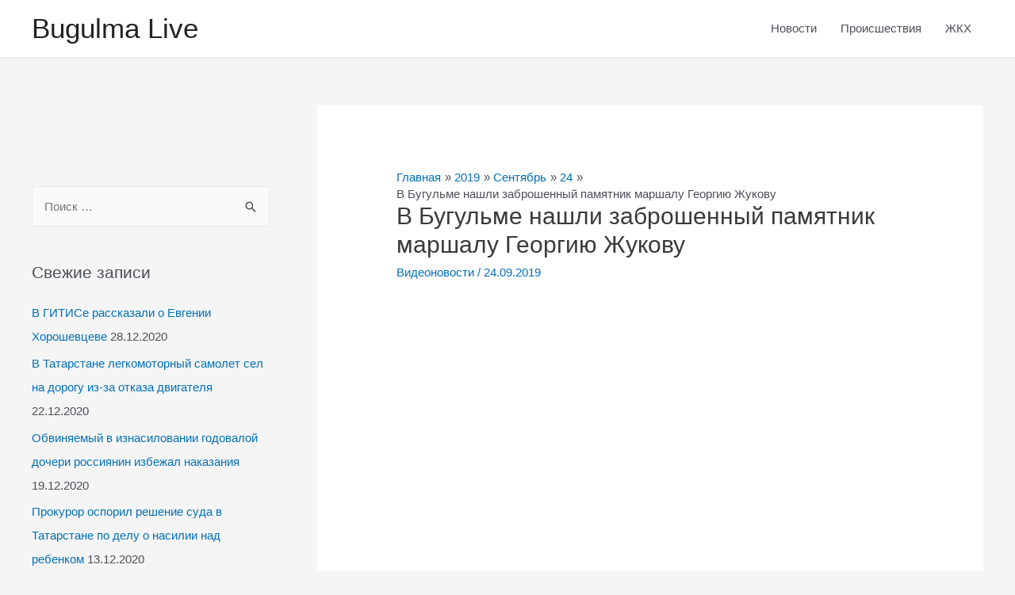

--- FILE ---
content_type: text/html; charset=UTF-8
request_url: https://bugulma-live.ru/news/v_bugulme_nashli_zabroshennyj_pamjatnik_marshalu_georgiju_zhukovu/2019-09-24-4592
body_size: 14356
content:
<!DOCTYPE html>
<html lang="ru-RU" prefix="og: https://ogp.me/ns#">
<head>
<meta charset="UTF-8">
<meta name="viewport" content="width=device-width, initial-scale=1">
<link rel="profile" href="https://gmpg.org/xfn/11">


<!-- SEO от Rank Math - https://s.rankmath.com/home -->
<title>В Бугульме нашли заброшенный памятник маршалу Георгию Жукову - 24 Сентября 2019 - Бугульма Live</title>
<meta name="description" content="В Бугульме приезжие обнаружили стелу маршалу Победы - Георгию Жукову. Памятник зарос бурьяном, вокруг куча мусора, местные жители еле узнавали, что в зарослях находится памятник и историческое место. Субботников в том месте никто не проводили, место не благоустраивали. Памятник был всеми забыт, пока неравнодушные люди его случайно не обнаружили. Как только местная власть узнала, что приезжает съёмочная группа, заброшенное место привели в порядок. Подробнее в сюжете телеканала ТНВ."/>
<meta name="robots" content="follow, index, max-snippet:-1, max-video-preview:-1, max-image-preview:large"/>
<link rel="canonical" href="https://bugulma-live.ru/news/v_bugulme_nashli_zabroshennyj_pamjatnik_marshalu_georgiju_zhukovu/2019-09-24-4592" />
<meta property="og:locale" content="ru_RU" />
<meta property="og:type" content="article" />
<meta property="og:title" content="В Бугульме нашли заброшенный памятник маршалу Георгию Жукову - 24 Сентября 2019 - Бугульма Live" />
<meta property="og:description" content="В Бугульме приезжие обнаружили стелу маршалу Победы - Георгию Жукову. Памятник зарос бурьяном, вокруг куча мусора, местные жители еле узнавали, что в зарослях находится памятник и историческое место. Субботников в том месте никто не проводили, место не благоустраивали. Памятник был всеми забыт, пока неравнодушные люди его случайно не обнаружили. Как только местная власть узнала, что приезжает съёмочная группа, заброшенное место привели в порядок. Подробнее в сюжете телеканала ТНВ." />
<meta property="og:url" content="https://bugulma-live.ru/news/v_bugulme_nashli_zabroshennyj_pamjatnik_marshalu_georgiju_zhukovu/2019-09-24-4592" />
<meta property="og:site_name" content="Bugulma Live" />
<meta property="article:section" content="Видеоновости" />
<meta name="twitter:card" content="summary_large_image" />
<meta name="twitter:title" content="В Бугульме нашли заброшенный памятник маршалу Георгию Жукову - 24 Сентября 2019 - Бугульма Live" />
<meta name="twitter:description" content="В Бугульме приезжие обнаружили стелу маршалу Победы - Георгию Жукову. Памятник зарос бурьяном, вокруг куча мусора, местные жители еле узнавали, что в зарослях находится памятник и историческое место. Субботников в том месте никто не проводили, место не благоустраивали. Памятник был всеми забыт, пока неравнодушные люди его случайно не обнаружили. Как только местная власть узнала, что приезжает съёмочная группа, заброшенное место привели в порядок. Подробнее в сюжете телеканала ТНВ." />
<meta name="twitter:site" content="@admin" />
<meta name="twitter:creator" content="@admin" />
<meta name="twitter:label1" content="Written by" />
<meta name="twitter:data1" content="admin" />
<meta name="twitter:label2" content="Time to read" />
<meta name="twitter:data2" content="Меньше минуты" />
<script type="application/ld+json" class="rank-math-schema">{"@context":"https://schema.org","@graph":[{"@type":["Person","Organization"],"@id":"https://bugulma-live.ru/#person","name":"admin"},{"@type":"WebSite","@id":"https://bugulma-live.ru/#website","url":"https://bugulma-live.ru","name":"admin","publisher":{"@id":"https://bugulma-live.ru/#person"},"inLanguage":"ru-RU"},{"@type":"BreadcrumbList","@id":"https://bugulma-live.ru/news/v_bugulme_nashli_zabroshennyj_pamjatnik_marshalu_georgiju_zhukovu/2019-09-24-4592#breadcrumb","itemListElement":[{"@type":"ListItem","position":"1","item":{"@id":"https://bugulma-live.ru","name":"Home"}},{"@type":"ListItem","position":"2","item":{"@id":"https://bugulma-live.ru/videonovosti/","name":"\u0412\u0438\u0434\u0435\u043e\u043d\u043e\u0432\u043e\u0441\u0442\u0438"}},{"@type":"ListItem","position":"3","item":{"@id":"https://bugulma-live.ru/news/v_bugulme_nashli_zabroshennyj_pamjatnik_marshalu_georgiju_zhukovu/2019-09-24-4592","name":"\u0412 \u0411\u0443\u0433\u0443\u043b\u044c\u043c\u0435 \u043d\u0430\u0448\u043b\u0438 \u0437\u0430\u0431\u0440\u043e\u0448\u0435\u043d\u043d\u044b\u0439 \u043f\u0430\u043c\u044f\u0442\u043d\u0438\u043a \u043c\u0430\u0440\u0448\u0430\u043b\u0443 \u0413\u0435\u043e\u0440\u0433\u0438\u044e \u0416\u0443\u043a\u043e\u0432\u0443"}}]},{"@type":"Person","@id":"https://bugulma-live.ru/author/admin/","name":"admin","url":"https://bugulma-live.ru/author/admin/","image":{"@type":"ImageObject","@id":"https://secure.gravatar.com/avatar/4742076882543e003d93386e232178a1?s=96&amp;d=mm&amp;r=g","url":"https://secure.gravatar.com/avatar/4742076882543e003d93386e232178a1?s=96&amp;d=mm&amp;r=g","caption":"admin","inLanguage":"ru-RU"},"sameAs":["http://bugulma-live.ru"]},{"@type":"WebPage","@id":"https://bugulma-live.ru/news/v_bugulme_nashli_zabroshennyj_pamjatnik_marshalu_georgiju_zhukovu/2019-09-24-4592#webpage","url":"https://bugulma-live.ru/news/v_bugulme_nashli_zabroshennyj_pamjatnik_marshalu_georgiju_zhukovu/2019-09-24-4592","name":"\u0412 \u0411\u0443\u0433\u0443\u043b\u044c\u043c\u0435 \u043d\u0430\u0448\u043b\u0438 \u0437\u0430\u0431\u0440\u043e\u0448\u0435\u043d\u043d\u044b\u0439 \u043f\u0430\u043c\u044f\u0442\u043d\u0438\u043a \u043c\u0430\u0440\u0448\u0430\u043b\u0443 \u0413\u0435\u043e\u0440\u0433\u0438\u044e \u0416\u0443\u043a\u043e\u0432\u0443 - 24 \u0421\u0435\u043d\u0442\u044f\u0431\u0440\u044f 2019 - \u0411\u0443\u0433\u0443\u043b\u044c\u043c\u0430 Live","datePublished":"2019-09-24T00:00:00+03:00","dateModified":"2019-09-24T00:00:00+03:00","author":{"@id":"https://bugulma-live.ru/author/admin/"},"isPartOf":{"@id":"https://bugulma-live.ru/#website"},"inLanguage":"ru-RU","breadcrumb":{"@id":"https://bugulma-live.ru/news/v_bugulme_nashli_zabroshennyj_pamjatnik_marshalu_georgiju_zhukovu/2019-09-24-4592#breadcrumb"}},{"@type":"BlogPosting","headline":"\u0412 \u0411\u0443\u0433\u0443\u043b\u044c\u043c\u0435 \u043d\u0430\u0448\u043b\u0438 \u0437\u0430\u0431\u0440\u043e\u0448\u0435\u043d\u043d\u044b\u0439 \u043f\u0430\u043c\u044f\u0442\u043d\u0438\u043a \u043c\u0430\u0440\u0448\u0430\u043b\u0443 \u0413\u0435\u043e\u0440\u0433\u0438\u044e \u0416\u0443\u043a\u043e\u0432\u0443 - 24 \u0421\u0435\u043d\u0442\u044f\u0431\u0440\u044f 2019 - \u0411\u0443\u0433\u0443\u043b\u044c\u043c\u0430 Live","datePublished":"2019-09-24T00:00:00+03:00","dateModified":"2019-09-24T00:00:00+03:00","author":{"@id":"https://bugulma-live.ru/author/admin/"},"publisher":{"@id":"https://bugulma-live.ru/#person"},"description":"\u0412 \u0411\u0443\u0433\u0443\u043b\u044c\u043c\u0435 \u043f\u0440\u0438\u0435\u0437\u0436\u0438\u0435 \u043e\u0431\u043d\u0430\u0440\u0443\u0436\u0438\u043b\u0438 \u0441\u0442\u0435\u043b\u0443 \u043c\u0430\u0440\u0448\u0430\u043b\u0443 \u041f\u043e\u0431\u0435\u0434\u044b - \u0413\u0435\u043e\u0440\u0433\u0438\u044e \u0416\u0443\u043a\u043e\u0432\u0443. \u041f\u0430\u043c\u044f\u0442\u043d\u0438\u043a \u0437\u0430\u0440\u043e\u0441 \u0431\u0443\u0440\u044c\u044f\u043d\u043e\u043c, \u0432\u043e\u043a\u0440\u0443\u0433 \u043a\u0443\u0447\u0430 \u043c\u0443\u0441\u043e\u0440\u0430, \u043c\u0435\u0441\u0442\u043d\u044b\u0435 \u0436\u0438\u0442\u0435\u043b\u0438 \u0435\u043b\u0435 \u0443\u0437\u043d\u0430\u0432\u0430\u043b\u0438, \u0447\u0442\u043e \u0432 \u0437\u0430\u0440\u043e\u0441\u043b\u044f\u0445 \u043d\u0430\u0445\u043e\u0434\u0438\u0442\u0441\u044f \u043f\u0430\u043c\u044f\u0442\u043d\u0438\u043a \u0438 \u0438\u0441\u0442\u043e\u0440\u0438\u0447\u0435\u0441\u043a\u043e\u0435 \u043c\u0435\u0441\u0442\u043e. \u0421\u0443\u0431\u0431\u043e\u0442\u043d\u0438\u043a\u043e\u0432 \u0432 \u0442\u043e\u043c \u043c\u0435\u0441\u0442\u0435 \u043d\u0438\u043a\u0442\u043e \u043d\u0435 \u043f\u0440\u043e\u0432\u043e\u0434\u0438\u043b\u0438, \u043c\u0435\u0441\u0442\u043e \u043d\u0435 \u0431\u043b\u0430\u0433\u043e\u0443\u0441\u0442\u0440\u0430\u0438\u0432\u0430\u043b\u0438. \u041f\u0430\u043c\u044f\u0442\u043d\u0438\u043a \u0431\u044b\u043b \u0432\u0441\u0435\u043c\u0438 \u0437\u0430\u0431\u044b\u0442, \u043f\u043e\u043a\u0430 \u043d\u0435\u0440\u0430\u0432\u043d\u043e\u0434\u0443\u0448\u043d\u044b\u0435 \u043b\u044e\u0434\u0438 \u0435\u0433\u043e \u0441\u043b\u0443\u0447\u0430\u0439\u043d\u043e \u043d\u0435 \u043e\u0431\u043d\u0430\u0440\u0443\u0436\u0438\u043b\u0438. \u041a\u0430\u043a \u0442\u043e\u043b\u044c\u043a\u043e \u043c\u0435\u0441\u0442\u043d\u0430\u044f \u0432\u043b\u0430\u0441\u0442\u044c \u0443\u0437\u043d\u0430\u043b\u0430, \u0447\u0442\u043e \u043f\u0440\u0438\u0435\u0437\u0436\u0430\u0435\u0442 \u0441\u044a\u0451\u043c\u043e\u0447\u043d\u0430\u044f \u0433\u0440\u0443\u043f\u043f\u0430, \u0437\u0430\u0431\u0440\u043e\u0448\u0435\u043d\u043d\u043e\u0435 \u043c\u0435\u0441\u0442\u043e \u043f\u0440\u0438\u0432\u0435\u043b\u0438 \u0432 \u043f\u043e\u0440\u044f\u0434\u043e\u043a. \u041f\u043e\u0434\u0440\u043e\u0431\u043d\u0435\u0435 \u0432 \u0441\u044e\u0436\u0435\u0442\u0435 \u0442\u0435\u043b\u0435\u043a\u0430\u043d\u0430\u043b\u0430 \u0422\u041d\u0412.","name":"\u0412 \u0411\u0443\u0433\u0443\u043b\u044c\u043c\u0435 \u043d\u0430\u0448\u043b\u0438 \u0437\u0430\u0431\u0440\u043e\u0448\u0435\u043d\u043d\u044b\u0439 \u043f\u0430\u043c\u044f\u0442\u043d\u0438\u043a \u043c\u0430\u0440\u0448\u0430\u043b\u0443 \u0413\u0435\u043e\u0440\u0433\u0438\u044e \u0416\u0443\u043a\u043e\u0432\u0443 - 24 \u0421\u0435\u043d\u0442\u044f\u0431\u0440\u044f 2019 - \u0411\u0443\u0433\u0443\u043b\u044c\u043c\u0430 Live","@id":"https://bugulma-live.ru/news/v_bugulme_nashli_zabroshennyj_pamjatnik_marshalu_georgiju_zhukovu/2019-09-24-4592#richSnippet","isPartOf":{"@id":"https://bugulma-live.ru/news/v_bugulme_nashli_zabroshennyj_pamjatnik_marshalu_georgiju_zhukovu/2019-09-24-4592#webpage"},"inLanguage":"ru-RU","mainEntityOfPage":{"@id":"https://bugulma-live.ru/news/v_bugulme_nashli_zabroshennyj_pamjatnik_marshalu_georgiju_zhukovu/2019-09-24-4592#webpage"}}]}</script>
<!-- /Rank Math WordPress SEO плагин -->

<link rel='dns-prefetch' href='//s.w.org' />
<link rel="alternate" type="application/rss+xml" title="Bugulma Live &raquo; Лента" href="https://bugulma-live.ru/feed/" />
<link rel="alternate" type="application/rss+xml" title="Bugulma Live &raquo; Лента комментариев" href="https://bugulma-live.ru/comments/feed/" />
		<script>
			window._wpemojiSettings = {"baseUrl":"https:\/\/s.w.org\/images\/core\/emoji\/13.1.0\/72x72\/","ext":".png","svgUrl":"https:\/\/s.w.org\/images\/core\/emoji\/13.1.0\/svg\/","svgExt":".svg","source":{"concatemoji":"https:\/\/bugulma-live.ru\/wp-includes\/js\/wp-emoji-release.min.js?ver=5.8.12"}};
			!function(e,a,t){var n,r,o,i=a.createElement("canvas"),p=i.getContext&&i.getContext("2d");function s(e,t){var a=String.fromCharCode;p.clearRect(0,0,i.width,i.height),p.fillText(a.apply(this,e),0,0);e=i.toDataURL();return p.clearRect(0,0,i.width,i.height),p.fillText(a.apply(this,t),0,0),e===i.toDataURL()}function c(e){var t=a.createElement("script");t.src=e,t.defer=t.type="text/javascript",a.getElementsByTagName("head")[0].appendChild(t)}for(o=Array("flag","emoji"),t.supports={everything:!0,everythingExceptFlag:!0},r=0;r<o.length;r++)t.supports[o[r]]=function(e){if(!p||!p.fillText)return!1;switch(p.textBaseline="top",p.font="600 32px Arial",e){case"flag":return s([127987,65039,8205,9895,65039],[127987,65039,8203,9895,65039])?!1:!s([55356,56826,55356,56819],[55356,56826,8203,55356,56819])&&!s([55356,57332,56128,56423,56128,56418,56128,56421,56128,56430,56128,56423,56128,56447],[55356,57332,8203,56128,56423,8203,56128,56418,8203,56128,56421,8203,56128,56430,8203,56128,56423,8203,56128,56447]);case"emoji":return!s([10084,65039,8205,55357,56613],[10084,65039,8203,55357,56613])}return!1}(o[r]),t.supports.everything=t.supports.everything&&t.supports[o[r]],"flag"!==o[r]&&(t.supports.everythingExceptFlag=t.supports.everythingExceptFlag&&t.supports[o[r]]);t.supports.everythingExceptFlag=t.supports.everythingExceptFlag&&!t.supports.flag,t.DOMReady=!1,t.readyCallback=function(){t.DOMReady=!0},t.supports.everything||(n=function(){t.readyCallback()},a.addEventListener?(a.addEventListener("DOMContentLoaded",n,!1),e.addEventListener("load",n,!1)):(e.attachEvent("onload",n),a.attachEvent("onreadystatechange",function(){"complete"===a.readyState&&t.readyCallback()})),(n=t.source||{}).concatemoji?c(n.concatemoji):n.wpemoji&&n.twemoji&&(c(n.twemoji),c(n.wpemoji)))}(window,document,window._wpemojiSettings);
		</script>
		<style>
img.wp-smiley,
img.emoji {
	display: inline !important;
	border: none !important;
	box-shadow: none !important;
	height: 1em !important;
	width: 1em !important;
	margin: 0 .07em !important;
	vertical-align: -0.1em !important;
	background: none !important;
	padding: 0 !important;
}
</style>
	<link rel='stylesheet' id='astra-theme-css-css'  href='https://bugulma-live.ru/wp-content/themes/astra/assets/css/minified/style.min.css?ver=3.7.6' media='all' />
<style id='astra-theme-css-inline-css'>
html{font-size:93.75%;}a,.page-title{color:var(--ast-global-color-0);}a:hover,a:focus{color:var(--ast-global-color-1);}body,button,input,select,textarea,.ast-button,.ast-custom-button{font-family:-apple-system,BlinkMacSystemFont,Segoe UI,Roboto,Oxygen-Sans,Ubuntu,Cantarell,Helvetica Neue,sans-serif;font-weight:inherit;font-size:15px;font-size:1rem;}blockquote{color:var(--ast-global-color-3);}.site-title{font-size:35px;font-size:2.3333333333333rem;display:block;}.ast-archive-description .ast-archive-title{font-size:40px;font-size:2.6666666666667rem;}.site-header .site-description{font-size:15px;font-size:1rem;display:none;}.entry-title{font-size:30px;font-size:2rem;}h1,.entry-content h1{font-size:40px;font-size:2.6666666666667rem;}h2,.entry-content h2{font-size:30px;font-size:2rem;}h3,.entry-content h3{font-size:25px;font-size:1.6666666666667rem;}h4,.entry-content h4{font-size:20px;font-size:1.3333333333333rem;}h5,.entry-content h5{font-size:18px;font-size:1.2rem;}h6,.entry-content h6{font-size:15px;font-size:1rem;}.ast-single-post .entry-title,.page-title{font-size:30px;font-size:2rem;}::selection{background-color:var(--ast-global-color-0);color:#ffffff;}body,h1,.entry-title a,.entry-content h1,h2,.entry-content h2,h3,.entry-content h3,h4,.entry-content h4,h5,.entry-content h5,h6,.entry-content h6{color:var(--ast-global-color-3);}.tagcloud a:hover,.tagcloud a:focus,.tagcloud a.current-item{color:#ffffff;border-color:var(--ast-global-color-0);background-color:var(--ast-global-color-0);}input:focus,input[type="text"]:focus,input[type="email"]:focus,input[type="url"]:focus,input[type="password"]:focus,input[type="reset"]:focus,input[type="search"]:focus,textarea:focus{border-color:var(--ast-global-color-0);}input[type="radio"]:checked,input[type=reset],input[type="checkbox"]:checked,input[type="checkbox"]:hover:checked,input[type="checkbox"]:focus:checked,input[type=range]::-webkit-slider-thumb{border-color:var(--ast-global-color-0);background-color:var(--ast-global-color-0);box-shadow:none;}.site-footer a:hover + .post-count,.site-footer a:focus + .post-count{background:var(--ast-global-color-0);border-color:var(--ast-global-color-0);}.single .nav-links .nav-previous,.single .nav-links .nav-next{color:var(--ast-global-color-0);}.entry-meta,.entry-meta *{line-height:1.45;color:var(--ast-global-color-0);}.entry-meta a:hover,.entry-meta a:hover *,.entry-meta a:focus,.entry-meta a:focus *,.page-links > .page-link,.page-links .page-link:hover,.post-navigation a:hover{color:var(--ast-global-color-1);}#cat option,.secondary .calendar_wrap thead a,.secondary .calendar_wrap thead a:visited{color:var(--ast-global-color-0);}.secondary .calendar_wrap #today,.ast-progress-val span{background:var(--ast-global-color-0);}.secondary a:hover + .post-count,.secondary a:focus + .post-count{background:var(--ast-global-color-0);border-color:var(--ast-global-color-0);}.calendar_wrap #today > a{color:#ffffff;}.page-links .page-link,.single .post-navigation a{color:var(--ast-global-color-0);}.widget-title{font-size:21px;font-size:1.4rem;color:var(--ast-global-color-3);}#secondary,#secondary button,#secondary input,#secondary select,#secondary textarea{font-size:15px;font-size:1rem;}.main-header-menu .menu-link,.ast-header-custom-item a{color:var(--ast-global-color-3);}.main-header-menu .menu-item:hover > .menu-link,.main-header-menu .menu-item:hover > .ast-menu-toggle,.main-header-menu .ast-masthead-custom-menu-items a:hover,.main-header-menu .menu-item.focus > .menu-link,.main-header-menu .menu-item.focus > .ast-menu-toggle,.main-header-menu .current-menu-item > .menu-link,.main-header-menu .current-menu-ancestor > .menu-link,.main-header-menu .current-menu-item > .ast-menu-toggle,.main-header-menu .current-menu-ancestor > .ast-menu-toggle{color:var(--ast-global-color-0);}.header-main-layout-3 .ast-main-header-bar-alignment{margin-right:auto;}.header-main-layout-2 .site-header-section-left .ast-site-identity{text-align:left;}.ast-logo-title-inline .site-logo-img{padding-right:1em;}.ast-header-break-point .ast-mobile-menu-buttons-minimal.menu-toggle{background:transparent;color:var(--ast-global-color-0);}.ast-header-break-point .ast-mobile-menu-buttons-outline.menu-toggle{background:transparent;border:1px solid var(--ast-global-color-0);color:var(--ast-global-color-0);}.ast-header-break-point .ast-mobile-menu-buttons-fill.menu-toggle{background:var(--ast-global-color-0);}#secondary {margin: 4em 0 2.5em;word-break: break-word;line-height: 2;}#secondary li {margin-bottom: 0.25em;}#secondary li:last-child {margin-bottom: 0;}@media (max-width: 768px) {.js_active .ast-plain-container.ast-single-post #secondary {margin-top: 1.5em;}}.ast-separate-container.ast-two-container #secondary .widget {background-color: #fff;padding: 2em;margin-bottom: 2em;}@media (min-width: 993px) {.ast-left-sidebar #secondary {padding-right: 60px;}.ast-right-sidebar #secondary {padding-left: 60px;}}@media (max-width: 993px) {.ast-right-sidebar #secondary {padding-left: 30px;}.ast-left-sidebar #secondary {padding-right: 30px;}}.footer-adv .footer-adv-overlay{border-top-style:solid;border-top-color:#7a7a7a;}.wp-block-buttons.aligncenter{justify-content:center;}@media (min-width:1200px){.ast-separate-container.ast-right-sidebar .entry-content .wp-block-image.alignfull,.ast-separate-container.ast-left-sidebar .entry-content .wp-block-image.alignfull,.ast-separate-container.ast-right-sidebar .entry-content .wp-block-cover.alignfull,.ast-separate-container.ast-left-sidebar .entry-content .wp-block-cover.alignfull{margin-left:-6.67em;margin-right:-6.67em;max-width:unset;width:unset;}.ast-separate-container.ast-right-sidebar .entry-content .wp-block-image.alignwide,.ast-separate-container.ast-left-sidebar .entry-content .wp-block-image.alignwide,.ast-separate-container.ast-right-sidebar .entry-content .wp-block-cover.alignwide,.ast-separate-container.ast-left-sidebar .entry-content .wp-block-cover.alignwide{margin-left:-20px;margin-right:-20px;max-width:unset;width:unset;}}@media (min-width:1200px){.wp-block-group .has-background{padding:20px;}}@media (min-width:1200px){.ast-separate-container.ast-right-sidebar .entry-content .wp-block-group.alignwide,.ast-separate-container.ast-left-sidebar .entry-content .wp-block-group.alignwide,.ast-separate-container.ast-right-sidebar .entry-content .wp-block-cover.alignwide,.ast-separate-container.ast-left-sidebar .entry-content .wp-block-cover.alignwide{margin-left:-20px;margin-right:-20px;padding-left:20px;padding-right:20px;}.ast-separate-container.ast-right-sidebar .entry-content .wp-block-group.alignfull,.ast-separate-container.ast-left-sidebar .entry-content .wp-block-group.alignfull,.ast-separate-container.ast-right-sidebar .entry-content .wp-block-cover.alignfull,.ast-separate-container.ast-left-sidebar .entry-content .wp-block-cover.alignfull{margin-left:-6.67em;margin-right:-6.67em;padding-left:6.67em;padding-right:6.67em;}}@media (min-width:1200px){.wp-block-cover-image.alignwide .wp-block-cover__inner-container,.wp-block-cover.alignwide .wp-block-cover__inner-container,.wp-block-cover-image.alignfull .wp-block-cover__inner-container,.wp-block-cover.alignfull .wp-block-cover__inner-container{width:100%;}}@media (max-width:921px){.ast-separate-container .ast-article-post,.ast-separate-container .ast-article-single{padding:1.5em 2.14em;}.ast-separate-container #primary,.ast-separate-container #secondary{padding:1.5em 0;}#primary,#secondary{padding:1.5em 0;margin:0;}.ast-left-sidebar #content > .ast-container{display:flex;flex-direction:column-reverse;width:100%;}.ast-author-box img.avatar{margin:20px 0 0 0;}}@media (max-width:921px){#secondary.secondary{padding-top:0;}.ast-separate-container.ast-right-sidebar #secondary{padding-left:1em;padding-right:1em;}.ast-separate-container.ast-two-container #secondary{padding-left:0;padding-right:0;}.ast-page-builder-template .entry-header #secondary,.ast-page-builder-template #secondary{margin-top:1.5em;}}@media (max-width:921px){.ast-right-sidebar #primary{padding-right:0;}.ast-page-builder-template.ast-left-sidebar #secondary,.ast-page-builder-template.ast-right-sidebar #secondary{padding-right:20px;padding-left:20px;}.ast-right-sidebar #secondary,.ast-left-sidebar #primary{padding-left:0;}.ast-left-sidebar #secondary{padding-right:0;}}@media (min-width:922px){.ast-separate-container.ast-right-sidebar #primary,.ast-separate-container.ast-left-sidebar #primary{border:0;}.search-no-results.ast-separate-container #primary{margin-bottom:4em;}}@media (min-width:922px){.ast-right-sidebar #primary{border-right:1px solid #eee;}.ast-left-sidebar #primary{border-left:1px solid #eee;}.ast-right-sidebar #secondary{border-left:1px solid #eee;margin-left:-1px;}.ast-left-sidebar #secondary{border-right:1px solid #eee;margin-right:-1px;}.ast-separate-container.ast-two-container.ast-right-sidebar #secondary{padding-left:30px;padding-right:0;}.ast-separate-container.ast-two-container.ast-left-sidebar #secondary{padding-right:30px;padding-left:0;}.ast-separate-container.ast-right-sidebar #secondary,.ast-separate-container.ast-left-sidebar #secondary{border:0;margin-left:auto;margin-right:auto;}.ast-separate-container.ast-two-container #secondary .widget:last-child{margin-bottom:0;}}.wp-block-button .wp-block-button__link{color:#ffffff;}.wp-block-button .wp-block-button__link:hover,.wp-block-button .wp-block-button__link:focus{color:#ffffff;background-color:var(--ast-global-color-1);border-color:var(--ast-global-color-1);}.wp-block-button .wp-block-button__link{border-style:solid;border-top-width:0;border-right-width:0;border-left-width:0;border-bottom-width:0;border-color:var(--ast-global-color-0);background-color:var(--ast-global-color-0);color:#ffffff;font-family:inherit;font-weight:inherit;line-height:1;border-radius:2px;}.wp-block-buttons .wp-block-button .wp-block-button__link{padding-top:10px;padding-right:40px;padding-bottom:10px;padding-left:40px;}.menu-toggle,button,.ast-button,.ast-custom-button,.button,input#submit,input[type="button"],input[type="submit"],input[type="reset"]{border-style:solid;border-top-width:0;border-right-width:0;border-left-width:0;border-bottom-width:0;color:#ffffff;border-color:var(--ast-global-color-0);background-color:var(--ast-global-color-0);border-radius:2px;padding-top:10px;padding-right:40px;padding-bottom:10px;padding-left:40px;font-family:inherit;font-weight:inherit;line-height:1;}button:focus,.menu-toggle:hover,button:hover,.ast-button:hover,.ast-custom-button:hover .button:hover,.ast-custom-button:hover ,input[type=reset]:hover,input[type=reset]:focus,input#submit:hover,input#submit:focus,input[type="button"]:hover,input[type="button"]:focus,input[type="submit"]:hover,input[type="submit"]:focus{color:#ffffff;background-color:var(--ast-global-color-1);border-color:var(--ast-global-color-1);}@media (min-width:544px){.ast-container{max-width:100%;}}@media (max-width:544px){.ast-separate-container .ast-article-post,.ast-separate-container .ast-article-single,.ast-separate-container .comments-title,.ast-separate-container .ast-archive-description{padding:1.5em 1em;}.ast-separate-container #content .ast-container{padding-left:0.54em;padding-right:0.54em;}.ast-separate-container .ast-comment-list li.depth-1{padding:1.5em 1em;margin-bottom:1.5em;}.ast-separate-container .ast-comment-list .bypostauthor{padding:.5em;}.ast-search-menu-icon.ast-dropdown-active .search-field{width:170px;}.ast-separate-container #secondary{padding-top:0;}.ast-separate-container.ast-two-container #secondary .widget{margin-bottom:1.5em;padding-left:1em;padding-right:1em;}.site-branding img,.site-header .site-logo-img .custom-logo-link img{max-width:100%;}}@media (max-width:921px){.ast-mobile-header-stack .main-header-bar .ast-search-menu-icon{display:inline-block;}.ast-header-break-point.ast-header-custom-item-outside .ast-mobile-header-stack .main-header-bar .ast-search-icon{margin:0;}.ast-comment-avatar-wrap img{max-width:2.5em;}.ast-separate-container .ast-comment-list li.depth-1{padding:1.5em 2.14em;}.ast-separate-container .comment-respond{padding:2em 2.14em;}.ast-comment-meta{padding:0 1.8888em 1.3333em;}}.ast-no-sidebar.ast-separate-container .entry-content .alignfull {margin-left: -6.67em;margin-right: -6.67em;width: auto;}@media (max-width: 1200px) {.ast-no-sidebar.ast-separate-container .entry-content .alignfull {margin-left: -2.4em;margin-right: -2.4em;}}@media (max-width: 768px) {.ast-no-sidebar.ast-separate-container .entry-content .alignfull {margin-left: -2.14em;margin-right: -2.14em;}}@media (max-width: 544px) {.ast-no-sidebar.ast-separate-container .entry-content .alignfull {margin-left: -1em;margin-right: -1em;}}.ast-no-sidebar.ast-separate-container .entry-content .alignwide {margin-left: -20px;margin-right: -20px;}.ast-no-sidebar.ast-separate-container .entry-content .wp-block-column .alignfull,.ast-no-sidebar.ast-separate-container .entry-content .wp-block-column .alignwide {margin-left: auto;margin-right: auto;width: 100%;}@media (max-width:921px){.site-title{display:block;}.ast-archive-description .ast-archive-title{font-size:40px;}.site-header .site-description{display:none;}.entry-title{font-size:30px;}h1,.entry-content h1{font-size:30px;}h2,.entry-content h2{font-size:25px;}h3,.entry-content h3{font-size:20px;}.ast-single-post .entry-title,.page-title{font-size:30px;}}@media (max-width:544px){.site-title{display:block;}.ast-archive-description .ast-archive-title{font-size:40px;}.site-header .site-description{display:none;}.entry-title{font-size:30px;}h1,.entry-content h1{font-size:30px;}h2,.entry-content h2{font-size:25px;}h3,.entry-content h3{font-size:20px;}.ast-single-post .entry-title,.page-title{font-size:30px;}}@media (max-width:921px){html{font-size:85.5%;}}@media (max-width:544px){html{font-size:85.5%;}}@media (min-width:922px){.ast-container{max-width:1240px;}}@font-face {font-family: "Astra";src: url(https://bugulma-live.ru/wp-content/themes/astra/assets/fonts/astra.woff) format("woff"),url(https://bugulma-live.ru/wp-content/themes/astra/assets/fonts/astra.ttf) format("truetype"),url(https://bugulma-live.ru/wp-content/themes/astra/assets/fonts/astra.svg#astra) format("svg");font-weight: normal;font-style: normal;font-display: fallback;}@media (max-width:921px) {.main-header-bar .main-header-bar-navigation{display:none;}}.ast-desktop .main-header-menu.submenu-with-border .sub-menu,.ast-desktop .main-header-menu.submenu-with-border .astra-full-megamenu-wrapper{border-color:var(--ast-global-color-0);}.ast-desktop .main-header-menu.submenu-with-border .sub-menu{border-top-width:2px;border-right-width:0px;border-left-width:0px;border-bottom-width:0px;border-style:solid;}.ast-desktop .main-header-menu.submenu-with-border .sub-menu .sub-menu{top:-2px;}.ast-desktop .main-header-menu.submenu-with-border .sub-menu .menu-link,.ast-desktop .main-header-menu.submenu-with-border .children .menu-link{border-bottom-width:0px;border-style:solid;border-color:#eaeaea;}@media (min-width:922px){.main-header-menu .sub-menu .menu-item.ast-left-align-sub-menu:hover > .sub-menu,.main-header-menu .sub-menu .menu-item.ast-left-align-sub-menu.focus > .sub-menu{margin-left:-0px;}}.ast-small-footer{border-top-style:solid;border-top-width:1px;border-top-color:#7a7a7a;}.ast-small-footer-wrap{text-align:center;}.ast-header-break-point.ast-header-custom-item-inside .main-header-bar .main-header-bar-navigation .ast-search-icon {display: none;}.ast-header-break-point.ast-header-custom-item-inside .main-header-bar .ast-search-menu-icon .search-form {padding: 0;display: block;overflow: hidden;}.ast-header-break-point .ast-header-custom-item .widget:last-child {margin-bottom: 1em;}.ast-header-custom-item .widget {margin: 0.5em;display: inline-block;vertical-align: middle;}.ast-header-custom-item .widget p {margin-bottom: 0;}.ast-header-custom-item .widget li {width: auto;}.ast-header-custom-item-inside .button-custom-menu-item .menu-link {display: none;}.ast-header-custom-item-inside.ast-header-break-point .button-custom-menu-item .ast-custom-button-link {display: none;}.ast-header-custom-item-inside.ast-header-break-point .button-custom-menu-item .menu-link {display: block;}.ast-header-break-point.ast-header-custom-item-outside .main-header-bar .ast-search-icon {margin-right: 1em;}.ast-header-break-point.ast-header-custom-item-inside .main-header-bar .ast-search-menu-icon .search-field,.ast-header-break-point.ast-header-custom-item-inside .main-header-bar .ast-search-menu-icon.ast-inline-search .search-field {width: 100%;padding-right: 5.5em;}.ast-header-break-point.ast-header-custom-item-inside .main-header-bar .ast-search-menu-icon .search-submit {display: block;position: absolute;height: 100%;top: 0;right: 0;padding: 0 1em;border-radius: 0;}.ast-header-break-point .ast-header-custom-item .ast-masthead-custom-menu-items {padding-left: 20px;padding-right: 20px;margin-bottom: 1em;margin-top: 1em;}.ast-header-custom-item-inside.ast-header-break-point .button-custom-menu-item {padding-left: 0;padding-right: 0;margin-top: 0;margin-bottom: 0;}.astra-icon-down_arrow::after {content: "\e900";font-family: Astra;}.astra-icon-close::after {content: "\e5cd";font-family: Astra;}.astra-icon-drag_handle::after {content: "\e25d";font-family: Astra;}.astra-icon-format_align_justify::after {content: "\e235";font-family: Astra;}.astra-icon-menu::after {content: "\e5d2";font-family: Astra;}.astra-icon-reorder::after {content: "\e8fe";font-family: Astra;}.astra-icon-search::after {content: "\e8b6";font-family: Astra;}.astra-icon-zoom_in::after {content: "\e56b";font-family: Astra;}.astra-icon-check-circle::after {content: "\e901";font-family: Astra;}.astra-icon-shopping-cart::after {content: "\f07a";font-family: Astra;}.astra-icon-shopping-bag::after {content: "\f290";font-family: Astra;}.astra-icon-shopping-basket::after {content: "\f291";font-family: Astra;}.astra-icon-circle-o::after {content: "\e903";font-family: Astra;}.astra-icon-certificate::after {content: "\e902";font-family: Astra;}blockquote {padding: 1.2em;}:root .has-ast-global-color-0-color{color:var(--ast-global-color-0);}:root .has-ast-global-color-0-background-color{background-color:var(--ast-global-color-0);}:root .wp-block-button .has-ast-global-color-0-color{color:var(--ast-global-color-0);}:root .wp-block-button .has-ast-global-color-0-background-color{background-color:var(--ast-global-color-0);}:root .has-ast-global-color-1-color{color:var(--ast-global-color-1);}:root .has-ast-global-color-1-background-color{background-color:var(--ast-global-color-1);}:root .wp-block-button .has-ast-global-color-1-color{color:var(--ast-global-color-1);}:root .wp-block-button .has-ast-global-color-1-background-color{background-color:var(--ast-global-color-1);}:root .has-ast-global-color-2-color{color:var(--ast-global-color-2);}:root .has-ast-global-color-2-background-color{background-color:var(--ast-global-color-2);}:root .wp-block-button .has-ast-global-color-2-color{color:var(--ast-global-color-2);}:root .wp-block-button .has-ast-global-color-2-background-color{background-color:var(--ast-global-color-2);}:root .has-ast-global-color-3-color{color:var(--ast-global-color-3);}:root .has-ast-global-color-3-background-color{background-color:var(--ast-global-color-3);}:root .wp-block-button .has-ast-global-color-3-color{color:var(--ast-global-color-3);}:root .wp-block-button .has-ast-global-color-3-background-color{background-color:var(--ast-global-color-3);}:root .has-ast-global-color-4-color{color:var(--ast-global-color-4);}:root .has-ast-global-color-4-background-color{background-color:var(--ast-global-color-4);}:root .wp-block-button .has-ast-global-color-4-color{color:var(--ast-global-color-4);}:root .wp-block-button .has-ast-global-color-4-background-color{background-color:var(--ast-global-color-4);}:root .has-ast-global-color-5-color{color:var(--ast-global-color-5);}:root .has-ast-global-color-5-background-color{background-color:var(--ast-global-color-5);}:root .wp-block-button .has-ast-global-color-5-color{color:var(--ast-global-color-5);}:root .wp-block-button .has-ast-global-color-5-background-color{background-color:var(--ast-global-color-5);}:root .has-ast-global-color-6-color{color:var(--ast-global-color-6);}:root .has-ast-global-color-6-background-color{background-color:var(--ast-global-color-6);}:root .wp-block-button .has-ast-global-color-6-color{color:var(--ast-global-color-6);}:root .wp-block-button .has-ast-global-color-6-background-color{background-color:var(--ast-global-color-6);}:root .has-ast-global-color-7-color{color:var(--ast-global-color-7);}:root .has-ast-global-color-7-background-color{background-color:var(--ast-global-color-7);}:root .wp-block-button .has-ast-global-color-7-color{color:var(--ast-global-color-7);}:root .wp-block-button .has-ast-global-color-7-background-color{background-color:var(--ast-global-color-7);}:root .has-ast-global-color-8-color{color:var(--ast-global-color-8);}:root .has-ast-global-color-8-background-color{background-color:var(--ast-global-color-8);}:root .wp-block-button .has-ast-global-color-8-color{color:var(--ast-global-color-8);}:root .wp-block-button .has-ast-global-color-8-background-color{background-color:var(--ast-global-color-8);}:root{--ast-global-color-0:#0170B9;--ast-global-color-1:#3a3a3a;--ast-global-color-2:#3a3a3a;--ast-global-color-3:#4B4F58;--ast-global-color-4:#F5F5F5;--ast-global-color-5:#FFFFFF;--ast-global-color-6:#F2F5F7;--ast-global-color-7:#424242;--ast-global-color-8:#000000;}.ast-breadcrumbs .trail-browse,.ast-breadcrumbs .trail-items,.ast-breadcrumbs .trail-items li{display:inline-block;margin:0;padding:0;border:none;background:inherit;text-indent:0;}.ast-breadcrumbs .trail-browse{font-size:inherit;font-style:inherit;font-weight:inherit;color:inherit;}.ast-breadcrumbs .trail-items{list-style:none;}.trail-items li::after{padding:0 0.3em;content:"\00bb";}.trail-items li:last-of-type::after{display:none;}.trail-items li::after{content:"\00bb";}.ast-breadcrumbs-wrapper,.ast-breadcrumbs-wrapper a{font-family:inherit;font-weight:inherit;}.ast-default-menu-enable.ast-main-header-nav-open.ast-header-break-point .main-header-bar.ast-header-breadcrumb,.ast-main-header-nav-open .main-header-bar.ast-header-breadcrumb{padding-top:1em;padding-bottom:1em;}.ast-header-break-point .main-header-bar.ast-header-breadcrumb{border-bottom-width:1px;border-bottom-color:#eaeaea;border-bottom-style:solid;}.ast-breadcrumbs-wrapper{line-height:1.4;}.ast-breadcrumbs-wrapper .rank-math-breadcrumb p{margin-bottom:0px;}.ast-breadcrumbs-wrapper{display:block;width:100%;}h1,.entry-content h1,h2,.entry-content h2,h3,.entry-content h3,h4,.entry-content h4,h5,.entry-content h5,h6,.entry-content h6{color:var(--ast-global-color-2);}.ast-header-break-point .main-header-bar{border-bottom-width:1px;}@media (min-width:922px){.main-header-bar{border-bottom-width:1px;}}@media (min-width:922px){#primary{width:70%;}#secondary{width:30%;}}.ast-safari-browser-less-than-11 .main-header-menu .menu-item, .ast-safari-browser-less-than-11 .main-header-bar .ast-masthead-custom-menu-items{display:block;}.main-header-menu .menu-item, #astra-footer-menu .menu-item, .main-header-bar .ast-masthead-custom-menu-items{-js-display:flex;display:flex;-webkit-box-pack:center;-webkit-justify-content:center;-moz-box-pack:center;-ms-flex-pack:center;justify-content:center;-webkit-box-orient:vertical;-webkit-box-direction:normal;-webkit-flex-direction:column;-moz-box-orient:vertical;-moz-box-direction:normal;-ms-flex-direction:column;flex-direction:column;}.main-header-menu > .menu-item > .menu-link, #astra-footer-menu > .menu-item > .menu-link{height:100%;-webkit-box-align:center;-webkit-align-items:center;-moz-box-align:center;-ms-flex-align:center;align-items:center;-js-display:flex;display:flex;}.ast-primary-menu-disabled .main-header-bar .ast-masthead-custom-menu-items{flex:unset;}.main-header-menu .sub-menu .menu-item.menu-item-has-children > .menu-link:after{position:absolute;right:1em;top:50%;transform:translate(0,-50%) rotate(270deg);}.ast-header-break-point .main-header-bar .main-header-bar-navigation .page_item_has_children > .ast-menu-toggle::before, .ast-header-break-point .main-header-bar .main-header-bar-navigation .menu-item-has-children > .ast-menu-toggle::before, .ast-mobile-popup-drawer .main-header-bar-navigation .menu-item-has-children>.ast-menu-toggle::before, .ast-header-break-point .ast-mobile-header-wrap .main-header-bar-navigation .menu-item-has-children > .ast-menu-toggle::before{font-weight:bold;content:"\e900";font-family:Astra;text-decoration:inherit;display:inline-block;}.ast-header-break-point .main-navigation ul.sub-menu .menu-item .menu-link:before{content:"\e900";font-family:Astra;font-size:.65em;text-decoration:inherit;display:inline-block;transform:translate(0, -2px) rotateZ(270deg);margin-right:5px;}.widget_search .search-form:after{font-family:Astra;font-size:1.2em;font-weight:normal;content:"\e8b6";position:absolute;top:50%;right:15px;transform:translate(0, -50%);}.astra-search-icon::before{content:"\e8b6";font-family:Astra;font-style:normal;font-weight:normal;text-decoration:inherit;text-align:center;-webkit-font-smoothing:antialiased;-moz-osx-font-smoothing:grayscale;}.main-header-bar .main-header-bar-navigation .page_item_has_children > a:after, .main-header-bar .main-header-bar-navigation .menu-item-has-children > a:after, .site-header-focus-item .main-header-bar-navigation .menu-item-has-children > .menu-link:after{content:"\e900";display:inline-block;font-family:Astra;font-size:.6rem;font-weight:bold;text-rendering:auto;-webkit-font-smoothing:antialiased;-moz-osx-font-smoothing:grayscale;margin-left:10px;line-height:normal;}.ast-mobile-popup-drawer .main-header-bar-navigation .ast-submenu-expanded>.ast-menu-toggle::before{transform:rotateX(180deg);}.ast-header-break-point .main-header-bar-navigation .menu-item-has-children > .menu-link:after{display:none;}.ast-separate-container .blog-layout-1, .ast-separate-container .blog-layout-2, .ast-separate-container .blog-layout-3{background-color:transparent;background-image:none;}.ast-separate-container .ast-article-post{background-color:var(--ast-global-color-5);;}@media (max-width:921px){.ast-separate-container .ast-article-post{background-color:var(--ast-global-color-5);;}}@media (max-width:544px){.ast-separate-container .ast-article-post{background-color:var(--ast-global-color-5);;}}.ast-separate-container .ast-article-single:not(.ast-related-post), .ast-separate-container .comments-area .comment-respond,.ast-separate-container .comments-area .ast-comment-list li, .ast-separate-container .ast-woocommerce-container, .ast-separate-container .error-404, .ast-separate-container .no-results, .single.ast-separate-container .ast-author-meta, .ast-separate-container .related-posts-title-wrapper, .ast-separate-container.ast-two-container #secondary .widget,.ast-separate-container .comments-count-wrapper, .ast-box-layout.ast-plain-container .site-content,.ast-padded-layout.ast-plain-container .site-content, .ast-separate-container .comments-area .comments-title{background-color:var(--ast-global-color-5);;}@media (max-width:921px){.ast-separate-container .ast-article-single:not(.ast-related-post), .ast-separate-container .comments-area .comment-respond,.ast-separate-container .comments-area .ast-comment-list li, .ast-separate-container .ast-woocommerce-container, .ast-separate-container .error-404, .ast-separate-container .no-results, .single.ast-separate-container .ast-author-meta, .ast-separate-container .related-posts-title-wrapper, .ast-separate-container.ast-two-container #secondary .widget,.ast-separate-container .comments-count-wrapper, .ast-box-layout.ast-plain-container .site-content,.ast-padded-layout.ast-plain-container .site-content, .ast-separate-container .comments-area .comments-title{background-color:var(--ast-global-color-5);;}}@media (max-width:544px){.ast-separate-container .ast-article-single:not(.ast-related-post), .ast-separate-container .comments-area .comment-respond,.ast-separate-container .comments-area .ast-comment-list li, .ast-separate-container .ast-woocommerce-container, .ast-separate-container .error-404, .ast-separate-container .no-results, .single.ast-separate-container .ast-author-meta, .ast-separate-container .related-posts-title-wrapper, .ast-separate-container.ast-two-container #secondary .widget,.ast-separate-container .comments-count-wrapper, .ast-box-layout.ast-plain-container .site-content,.ast-padded-layout.ast-plain-container .site-content, .ast-separate-container .comments-area .comments-title{background-color:var(--ast-global-color-5);;}}
</style>
<link rel='stylesheet' id='wp-block-library-css'  href='https://bugulma-live.ru/wp-includes/css/dist/block-library/style.min.css?ver=5.8.12' media='all' />
<style id='global-styles-inline-css'>
body{--wp--preset--color--black: #000000;--wp--preset--color--cyan-bluish-gray: #abb8c3;--wp--preset--color--white: #ffffff;--wp--preset--color--pale-pink: #f78da7;--wp--preset--color--vivid-red: #cf2e2e;--wp--preset--color--luminous-vivid-orange: #ff6900;--wp--preset--color--luminous-vivid-amber: #fcb900;--wp--preset--color--light-green-cyan: #7bdcb5;--wp--preset--color--vivid-green-cyan: #00d084;--wp--preset--color--pale-cyan-blue: #8ed1fc;--wp--preset--color--vivid-cyan-blue: #0693e3;--wp--preset--color--vivid-purple: #9b51e0;--wp--preset--color--ast-global-color-0: var(--ast-global-color-0);--wp--preset--color--ast-global-color-1: var(--ast-global-color-1);--wp--preset--color--ast-global-color-2: var(--ast-global-color-2);--wp--preset--color--ast-global-color-3: var(--ast-global-color-3);--wp--preset--color--ast-global-color-4: var(--ast-global-color-4);--wp--preset--color--ast-global-color-5: var(--ast-global-color-5);--wp--preset--color--ast-global-color-6: var(--ast-global-color-6);--wp--preset--color--ast-global-color-7: var(--ast-global-color-7);--wp--preset--color--ast-global-color-8: var(--ast-global-color-8);--wp--preset--gradient--vivid-cyan-blue-to-vivid-purple: linear-gradient(135deg,rgba(6,147,227,1) 0%,rgb(155,81,224) 100%);--wp--preset--gradient--light-green-cyan-to-vivid-green-cyan: linear-gradient(135deg,rgb(122,220,180) 0%,rgb(0,208,130) 100%);--wp--preset--gradient--luminous-vivid-amber-to-luminous-vivid-orange: linear-gradient(135deg,rgba(252,185,0,1) 0%,rgba(255,105,0,1) 100%);--wp--preset--gradient--luminous-vivid-orange-to-vivid-red: linear-gradient(135deg,rgba(255,105,0,1) 0%,rgb(207,46,46) 100%);--wp--preset--gradient--very-light-gray-to-cyan-bluish-gray: linear-gradient(135deg,rgb(238,238,238) 0%,rgb(169,184,195) 100%);--wp--preset--gradient--cool-to-warm-spectrum: linear-gradient(135deg,rgb(74,234,220) 0%,rgb(151,120,209) 20%,rgb(207,42,186) 40%,rgb(238,44,130) 60%,rgb(251,105,98) 80%,rgb(254,248,76) 100%);--wp--preset--gradient--blush-light-purple: linear-gradient(135deg,rgb(255,206,236) 0%,rgb(152,150,240) 100%);--wp--preset--gradient--blush-bordeaux: linear-gradient(135deg,rgb(254,205,165) 0%,rgb(254,45,45) 50%,rgb(107,0,62) 100%);--wp--preset--gradient--luminous-dusk: linear-gradient(135deg,rgb(255,203,112) 0%,rgb(199,81,192) 50%,rgb(65,88,208) 100%);--wp--preset--gradient--pale-ocean: linear-gradient(135deg,rgb(255,245,203) 0%,rgb(182,227,212) 50%,rgb(51,167,181) 100%);--wp--preset--gradient--electric-grass: linear-gradient(135deg,rgb(202,248,128) 0%,rgb(113,206,126) 100%);--wp--preset--gradient--midnight: linear-gradient(135deg,rgb(2,3,129) 0%,rgb(40,116,252) 100%);--wp--preset--font-size--small: 13px;--wp--preset--font-size--normal: 16px;--wp--preset--font-size--medium: 20px;--wp--preset--font-size--large: 36px;--wp--preset--font-size--huge: 42px;}.has-black-color{color: var(--wp--preset--color--black) !important;}.has-cyan-bluish-gray-color{color: var(--wp--preset--color--cyan-bluish-gray) !important;}.has-white-color{color: var(--wp--preset--color--white) !important;}.has-pale-pink-color{color: var(--wp--preset--color--pale-pink) !important;}.has-vivid-red-color{color: var(--wp--preset--color--vivid-red) !important;}.has-luminous-vivid-orange-color{color: var(--wp--preset--color--luminous-vivid-orange) !important;}.has-luminous-vivid-amber-color{color: var(--wp--preset--color--luminous-vivid-amber) !important;}.has-light-green-cyan-color{color: var(--wp--preset--color--light-green-cyan) !important;}.has-vivid-green-cyan-color{color: var(--wp--preset--color--vivid-green-cyan) !important;}.has-pale-cyan-blue-color{color: var(--wp--preset--color--pale-cyan-blue) !important;}.has-vivid-cyan-blue-color{color: var(--wp--preset--color--vivid-cyan-blue) !important;}.has-vivid-purple-color{color: var(--wp--preset--color--vivid-purple) !important;}.has-ast-global-color-0-color{color: var(--wp--preset--color--ast-global-color-0) !important;}.has-ast-global-color-1-color{color: var(--wp--preset--color--ast-global-color-1) !important;}.has-ast-global-color-2-color{color: var(--wp--preset--color--ast-global-color-2) !important;}.has-ast-global-color-3-color{color: var(--wp--preset--color--ast-global-color-3) !important;}.has-ast-global-color-4-color{color: var(--wp--preset--color--ast-global-color-4) !important;}.has-ast-global-color-5-color{color: var(--wp--preset--color--ast-global-color-5) !important;}.has-ast-global-color-6-color{color: var(--wp--preset--color--ast-global-color-6) !important;}.has-ast-global-color-7-color{color: var(--wp--preset--color--ast-global-color-7) !important;}.has-ast-global-color-8-color{color: var(--wp--preset--color--ast-global-color-8) !important;}.has-black-background-color{background-color: var(--wp--preset--color--black) !important;}.has-cyan-bluish-gray-background-color{background-color: var(--wp--preset--color--cyan-bluish-gray) !important;}.has-white-background-color{background-color: var(--wp--preset--color--white) !important;}.has-pale-pink-background-color{background-color: var(--wp--preset--color--pale-pink) !important;}.has-vivid-red-background-color{background-color: var(--wp--preset--color--vivid-red) !important;}.has-luminous-vivid-orange-background-color{background-color: var(--wp--preset--color--luminous-vivid-orange) !important;}.has-luminous-vivid-amber-background-color{background-color: var(--wp--preset--color--luminous-vivid-amber) !important;}.has-light-green-cyan-background-color{background-color: var(--wp--preset--color--light-green-cyan) !important;}.has-vivid-green-cyan-background-color{background-color: var(--wp--preset--color--vivid-green-cyan) !important;}.has-pale-cyan-blue-background-color{background-color: var(--wp--preset--color--pale-cyan-blue) !important;}.has-vivid-cyan-blue-background-color{background-color: var(--wp--preset--color--vivid-cyan-blue) !important;}.has-vivid-purple-background-color{background-color: var(--wp--preset--color--vivid-purple) !important;}.has-ast-global-color-0-background-color{background-color: var(--wp--preset--color--ast-global-color-0) !important;}.has-ast-global-color-1-background-color{background-color: var(--wp--preset--color--ast-global-color-1) !important;}.has-ast-global-color-2-background-color{background-color: var(--wp--preset--color--ast-global-color-2) !important;}.has-ast-global-color-3-background-color{background-color: var(--wp--preset--color--ast-global-color-3) !important;}.has-ast-global-color-4-background-color{background-color: var(--wp--preset--color--ast-global-color-4) !important;}.has-ast-global-color-5-background-color{background-color: var(--wp--preset--color--ast-global-color-5) !important;}.has-ast-global-color-6-background-color{background-color: var(--wp--preset--color--ast-global-color-6) !important;}.has-ast-global-color-7-background-color{background-color: var(--wp--preset--color--ast-global-color-7) !important;}.has-ast-global-color-8-background-color{background-color: var(--wp--preset--color--ast-global-color-8) !important;}.has-vivid-cyan-blue-to-vivid-purple-gradient-background{background: var(--wp--preset--gradient--vivid-cyan-blue-to-vivid-purple) !important;}.has-light-green-cyan-to-vivid-green-cyan-gradient-background{background: var(--wp--preset--gradient--light-green-cyan-to-vivid-green-cyan) !important;}.has-luminous-vivid-amber-to-luminous-vivid-orange-gradient-background{background: var(--wp--preset--gradient--luminous-vivid-amber-to-luminous-vivid-orange) !important;}.has-luminous-vivid-orange-to-vivid-red-gradient-background{background: var(--wp--preset--gradient--luminous-vivid-orange-to-vivid-red) !important;}.has-very-light-gray-to-cyan-bluish-gray-gradient-background{background: var(--wp--preset--gradient--very-light-gray-to-cyan-bluish-gray) !important;}.has-cool-to-warm-spectrum-gradient-background{background: var(--wp--preset--gradient--cool-to-warm-spectrum) !important;}.has-blush-light-purple-gradient-background{background: var(--wp--preset--gradient--blush-light-purple) !important;}.has-blush-bordeaux-gradient-background{background: var(--wp--preset--gradient--blush-bordeaux) !important;}.has-luminous-dusk-gradient-background{background: var(--wp--preset--gradient--luminous-dusk) !important;}.has-pale-ocean-gradient-background{background: var(--wp--preset--gradient--pale-ocean) !important;}.has-electric-grass-gradient-background{background: var(--wp--preset--gradient--electric-grass) !important;}.has-midnight-gradient-background{background: var(--wp--preset--gradient--midnight) !important;}.has-small-font-size{font-size: var(--wp--preset--font-size--small) !important;}.has-normal-font-size{font-size: var(--wp--preset--font-size--normal) !important;}.has-medium-font-size{font-size: var(--wp--preset--font-size--medium) !important;}.has-large-font-size{font-size: var(--wp--preset--font-size--large) !important;}.has-huge-font-size{font-size: var(--wp--preset--font-size--huge) !important;}
</style>
<!--[if IE]>
<script src='https://bugulma-live.ru/wp-content/themes/astra/assets/js/minified/flexibility.min.js?ver=3.7.6' id='astra-flexibility-js'></script>
<script id='astra-flexibility-js-after'>
flexibility(document.documentElement);
</script>
<![endif]-->
<link rel="https://api.w.org/" href="https://bugulma-live.ru/wp-json/" /><link rel="alternate" type="application/json" href="https://bugulma-live.ru/wp-json/wp/v2/posts/1858" /><link rel="EditURI" type="application/rsd+xml" title="RSD" href="https://bugulma-live.ru/xmlrpc.php?rsd" />
<link rel="wlwmanifest" type="application/wlwmanifest+xml" href="https://bugulma-live.ru/wp-includes/wlwmanifest.xml" /> 
<meta name="generator" content="WordPress 5.8.12" />
<link rel='shortlink' href='https://bugulma-live.ru/?p=1858' />
<link rel="alternate" type="application/json+oembed" href="https://bugulma-live.ru/wp-json/oembed/1.0/embed?url=https%3A%2F%2Fbugulma-live.ru%2Fnews%2Fv_bugulme_nashli_zabroshennyj_pamjatnik_marshalu_georgiju_zhukovu%2F2019-09-24-4592" />
<link rel="alternate" type="text/xml+oembed" href="https://bugulma-live.ru/wp-json/oembed/1.0/embed?url=https%3A%2F%2Fbugulma-live.ru%2Fnews%2Fv_bugulme_nashli_zabroshennyj_pamjatnik_marshalu_georgiju_zhukovu%2F2019-09-24-4592&#038;format=xml" />
</head>

<body itemtype='https://schema.org/Blog' itemscope='itemscope' class="post-template-default single single-post postid-1858 single-format-standard ast-desktop ast-separate-container ast-left-sidebar astra-3.7.6 ast-header-custom-item-inside ast-blog-single-style-1 ast-single-post ast-inherit-site-logo-transparent ast-normal-title-enabled">

<a
	class="skip-link screen-reader-text"
	href="#content"
	role="link"
	title="Перейти к содержимому">
		Перейти к содержимому</a>

<div
class="hfeed site" id="page">
			<header
		class="site-header header-main-layout-1 ast-primary-menu-enabled ast-logo-title-inline ast-hide-custom-menu-mobile ast-menu-toggle-icon ast-mobile-header-inline" id="masthead" itemtype="https://schema.org/WPHeader" itemscope="itemscope" itemid="#masthead"		>
			
<div class="main-header-bar-wrap">
	<div class="main-header-bar">
				<div class="ast-container">

			<div class="ast-flex main-header-container">
				
		<div class="site-branding">
			<div
			class="ast-site-identity" itemtype="https://schema.org/Organization" itemscope="itemscope"			>
				<div class="ast-site-title-wrap">
						<span class="site-title" itemprop="name">
				<a href="https://bugulma-live.ru/" rel="home" itemprop="url" >
					Bugulma Live
				</a>
			</span>
						
				</div>			</div>
		</div>

		<!-- .site-branding -->
				<div class="ast-mobile-menu-buttons">

			
					<div class="ast-button-wrap">
			<button type="button" class="menu-toggle main-header-menu-toggle  ast-mobile-menu-buttons-minimal "  aria-controls='primary-menu' aria-expanded='false'>
				<span class="screen-reader-text">Главное меню</span>
				<span class="ast-icon icon-menu-bars"><span class="menu-toggle-icon"></span></span>							</button>
		</div>
			
			
		</div>
			<div class="ast-main-header-bar-alignment"><div class="main-header-bar-navigation"><nav class="site-navigation ast-flex-grow-1 navigation-accessibility" id="primary-site-navigation" aria-label="Навигация по сайту" itemtype="https://schema.org/SiteNavigationElement" itemscope="itemscope"><div class="main-navigation"><ul id="primary-menu" class="main-header-menu ast-menu-shadow ast-nav-menu ast-flex ast-justify-content-flex-end  submenu-with-border"><li id="menu-item-2513" class="menu-item menu-item-type-taxonomy menu-item-object-category menu-item-2513"><a href="https://bugulma-live.ru/news/" class="menu-link">Новости</a></li>
<li id="menu-item-2514" class="menu-item menu-item-type-taxonomy menu-item-object-category menu-item-2514"><a href="https://bugulma-live.ru/proisshestviya/" class="menu-link">Происшествия</a></li>
<li id="menu-item-2515" class="menu-item menu-item-type-taxonomy menu-item-object-category menu-item-2515"><a href="https://bugulma-live.ru/zhkh/" class="menu-link">ЖКХ</a></li>
</ul></div></nav></div></div>			</div><!-- Main Header Container -->
		</div><!-- ast-row -->
			</div> <!-- Main Header Bar -->
</div> <!-- Main Header Bar Wrap -->
		</header><!-- #masthead -->
			<div id="content" class="site-content">
		<div class="ast-container">
		

	<div class="widget-area secondary" id="secondary" itemtype="https://schema.org/WPSideBar" itemscope="itemscope">
	<div class="sidebar-main" >
		
		<aside id="execphp-2" class="widget widget_execphp">			<div class="execphpwidget"><br>
<br>
</div>
		</aside><aside id="search-2" class="widget widget_search"><form role="search" method="get" class="search-form" action="https://bugulma-live.ru/">
	<label>
		<span class="screen-reader-text">Search for:</span>
		<input type="search" class="search-field"  placeholder="Поиск &hellip;" value="" name="s" tabindex="-1">
			</label>
			<input type="submit" class="search-submit" value="Поиск">
	</form>
</aside>
		<aside id="recent-posts-2" class="widget widget_recent_entries">
		<h2 class="widget-title">Свежие записи</h2><nav role="navigation" aria-label="Свежие записи">
		<ul>
											<li>
					<a href="https://bugulma-live.ru/2020/12/13/v-gitise-rasskazali-o-evgenii-horoshev/">В ГИТИСе рассказали о Евгении Хорошевцеве</a>
											<span class="post-date">28.12.2020</span>
									</li>
											<li>
					<a href="https://bugulma-live.ru/2020/12/22/v-tatarstane-legkomotornyj-samolet-s/">В Татарстане легкомоторный самолет сел на дорогу из-за отказа двигателя</a>
											<span class="post-date">22.12.2020</span>
									</li>
											<li>
					<a href="https://bugulma-live.ru/2020/12/19/obvinyaemyj-v-iznasilovanii-godovalo/">Обвиняемый в изнасиловании годовалой дочери россиянин избежал наказания</a>
											<span class="post-date">19.12.2020</span>
									</li>
											<li>
					<a href="https://bugulma-live.ru/2020/12/13/%d0%bf%d1%80%d0%be%d0%ba%d1%83%d1%80%d0%be%d1%80-%d0%be%d1%81%d0%bf%d0%be%d1%80%d0%b8%d0%bb-%d1%80%d0%b5%d1%88%d0%b5%d0%bd%d0%b8%d0%b5-%d1%81%d1%83%d0%b4%d0%b0-%d0%b2-%d1%82%d0%b0%d1%82%d0%b0%d1%80/">Прокурор оспорил решение суда в Татарстане по делу о насилии над ребенком</a>
											<span class="post-date">13.12.2020</span>
									</li>
											<li>
					<a href="https://bugulma-live.ru/2020/12/13/%d0%b6%d0%b8%d1%82%d0%b5%d0%bb%d1%8f-%d1%82%d0%b0%d1%82%d0%b0%d1%80%d1%81%d1%82%d0%b0%d0%bd%d0%b0-%d0%bf%d0%be%d0%b2%d1%82%d0%be%d1%80%d0%bd%d0%be-%d0%be%d0%bf%d1%80%d0%b0%d0%b2%d0%b4%d0%b0%d0%bb/">Жителя Татарстана повторно оправдали по статье о насилии над дочерью</a>
											<span class="post-date">13.12.2020</span>
									</li>
											<li>
					<a href="https://bugulma-live.ru/2020/12/13/%d0%b2-%d1%82%d0%b0%d1%82%d0%b0%d1%80%d1%81%d1%82%d0%b0%d0%bd%d0%b5-%d0%b7%d0%b0%d1%81%d1%82%d1%80%d0%b5%d0%bb%d0%b8%d0%bb%d0%b8-%d0%b1%d0%b8%d0%b7%d0%bd%d0%b5%d1%81%d0%bc%d0%b5%d0%bd%d0%b0-%d0%b4/">В Татарстане застрелили бизнесмена Деданина, ранее убившего грабителей</a>
											<span class="post-date">13.12.2020</span>
									</li>
											<li>
					<a href="https://bugulma-live.ru/2020/12/13/%d0%bf%d0%be-%d0%b3%d0%be%d1%80%d1%8f%d1%87%d0%b8%d0%bc-%d1%81%d0%bb%d0%b5%d0%b4%d0%b0%d0%bc-%d0%bd%d0%b0%d0%b9%d0%b4%d0%b5%d0%bd-%d0%bf%d1%80%d0%b5%d0%b4%d0%bf%d0%be%d0%bb%d0%b0%d0%b3%d0%b0%d0%b5/">По горячим следам. Найден предполагаемый убийца бизнесмена в Татарстане</a>
											<span class="post-date">13.12.2020</span>
									</li>
											<li>
					<a href="https://bugulma-live.ru/2020/12/13/%d1%86%d0%b5%d0%bd%d1%82%d1%80%d0%b0%d0%bb%d1%8c%d0%bd%d1%8b%d0%b9-%d0%b0%d0%bf%d0%bf%d0%b0%d1%80%d0%b0%d1%82-%d1%81%d0%ba-%d0%b7%d0%b0%d0%b9%d0%bc%d0%b5%d1%82%d1%81%d1%8f-%d0%b4%d0%b5%d0%bb%d0%be/">Центральный аппарат СК займется делом об убийстве бизнесмена в Бугульме</a>
											<span class="post-date">13.12.2020</span>
									</li>
											<li>
					<a href="https://bugulma-live.ru/2020/12/13/%d0%b2-%d1%82%d0%b0%d1%82%d0%b0%d1%80%d1%81%d1%82%d0%b0%d0%bd%d0%b5-%d0%b7%d0%b0%d0%b4%d0%b5%d1%80%d0%b6%d0%b0%d0%bb%d0%b8-%d0%bf%d0%be%d0%b4%d0%be%d0%b7%d1%80%d0%b5%d0%b2%d0%b0%d0%b5%d0%bc%d0%be/">В Татарстане задержали подозреваемого в убийстве бизнесмена Деданина</a>
											<span class="post-date">13.12.2020</span>
									</li>
											<li>
					<a href="https://bugulma-live.ru/2020/12/13/%d1%8d%d1%82%d0%be-%d0%bc%d0%b5%d1%81%d1%82%d1%8c-%d0%ba%d1%82%d0%be-%d1%83%d0%b1%d0%b8%d0%bb-%d0%b1%d0%b8%d0%b7%d0%bd%d0%b5%d1%81%d0%bc%d0%b5%d0%bd%d0%b0-%d0%b8%d0%b7-%d0%b1%d1%83%d0%b3%d1%83/">&#171;Это месть&#187;: кто убил бизнесмена из Бугульмы, зарезавшего грабителей</a>
											<span class="post-date">13.12.2020</span>
									</li>
					</ul>

		</nav></aside><aside id="categories-2" class="widget widget_categories"><h2 class="widget-title">Рубрики</h2><nav role="navigation" aria-label="Рубрики">
			<ul>
					<li class="cat-item cat-item-2"><a href="https://bugulma-live.ru/afisha/">Афиша</a>
</li>
	<li class="cat-item cat-item-8"><a href="https://bugulma-live.ru/videonovosti/">Видеоновости</a>
</li>
	<li class="cat-item cat-item-6"><a href="https://bugulma-live.ru/zhkh/">ЖКХ</a>
</li>
	<li class="cat-item cat-item-7"><a href="https://bugulma-live.ru/kriminal/">Криминал</a>
</li>
	<li class="cat-item cat-item-3"><a href="https://bugulma-live.ru/mediczina/">Медицина</a>
</li>
	<li class="cat-item cat-item-1"><a href="https://bugulma-live.ru/news/">Новости</a>
</li>
	<li class="cat-item cat-item-4"><a href="https://bugulma-live.ru/proisshestviya/">Происшествия</a>
</li>
	<li class="cat-item cat-item-5"><a href="https://bugulma-live.ru/sport/">Спорт</a>
</li>
			</ul>

			</nav></aside>
	</div><!-- .sidebar-main -->
</div><!-- #secondary -->


	<div id="primary" class="content-area primary">

		
					<main id="main" class="site-main">
				

<article
class="post-1858 post type-post status-publish format-standard hentry category-videonovosti ast-article-single" id="post-1858" itemtype="https://schema.org/CreativeWork" itemscope="itemscope">

		<div class="ast-breadcrumbs-wrapper">
		<div class="ast-breadcrumbs-inner">
			<nav role="navigation" aria-label="Хлебные крошки" class="breadcrumb-trail breadcrumbs" ><div class="ast-breadcrumbs"><ul class="trail-items" ><li  class="trail-item trail-begin"><span><a href="https://bugulma-live.ru/" rel="home"><span >Главная</span></a></span></li><li  class="trail-item"><span><a href="https://bugulma-live.ru/2019/"><span >2019</span></a></span></li><li  class="trail-item"><span><a href="https://bugulma-live.ru/2019/09/"><span >Сентябрь</span></a></span></li><li  class="trail-item"><span><a href="https://bugulma-live.ru/2019/09/24/"><span >24</span></a></span></li><li  class="trail-item trail-end"><span><span>В Бугульме нашли заброшенный памятник маршалу Георгию Жукову</span></span></li></ul></div></nav>		</div>
	</div>
	
	
<div class="ast-post-format- ast-no-thumb single-layout-1">

	
	<header class="entry-header ast-no-thumbnail">

		
				<div class="ast-single-post-order">
			<h1 class="entry-title" itemprop="headline">В Бугульме нашли заброшенный памятник маршалу Георгию Жукову</h1><div class="entry-meta"><span class="cat-links"><a href="https://bugulma-live.ru/videonovosti/" rel="category tag">Видеоновости</a></span> / <span class="posted-on"><span class="published" itemprop="datePublished"> 24.09.2019</span><span class="updated" itemprop="dateModified"> 24.09.2019</span></span></div>		</div>
		
		
	</header><!-- .entry-header -->

	
	<div class="entry-content clear" 
	itemprop="text"	>

		
		<p style="text-align: center;"><iframe loading="lazy" allowfullscreen="" frameborder="0" height="360" src="//www.youtube.com/embed/YYs4TXVl-UY" width="640"></iframe></p>
<p><span style="font-size:14px;">В Бугульме приезжие обнаружили стелу маршалу Победы &#8212; Георгию Жукову. Памятник зарос бурьяном, вокруг куча мусора, местные жители еле узнавали, что в зарослях находится памятник и историческое место.</span></p>
<p><span style="font-size:14px;">Субботников в том месте никто не проводили, место не благоустраивали.&nbsp;</p>
<p>Памятник был всеми забыт, пока неравнодушные люди его случайно не обнаружили. Как только местная власть узнала, что приезжает съёмочная группа, заброшенное место привели в порядок. Подробнее в сюжете телеканала ТНВ.</span></p>

		
		
			</div><!-- .entry-content .clear -->
</div>

	
</article><!-- #post-## -->


	        <nav class="navigation post-navigation" role="navigation" aria-label="Записи">
	                <span class="screen-reader-text">Навигация по записям</span>
	                <div class="nav-links"><div class="nav-previous"><a href="https://bugulma-live.ru/news/stroitelnaja_sreda_rassmotrenie_obrashhenij_grazhdan_s_vyezdom_na_mesto/2019-09-06-4579" rel="prev"><span class="ast-left-arrow">&larr;</span> Предыдущая Запись</a></div><div class="nav-next"><a href="https://bugulma-live.ru/news/istorija_pro_odinokogo_gaishnika_iz_bugulmy/2019-09-30-4595" rel="next">Следующая Запись <span class="ast-right-arrow">&rarr;</span></a></div></div>
	        </nav>			</main><!-- #main -->
			
		
	</div><!-- #primary -->


	</div> <!-- ast-container -->
	</div><!-- #content -->

		<footer
		class="site-footer" id="colophon" itemtype="https://schema.org/WPFooter" itemscope="itemscope" itemid="#colophon"		>

			
			
<div class="ast-small-footer footer-sml-layout-1">
	<div class="ast-footer-overlay">
		<div class="ast-container">
			<div class="ast-small-footer-wrap" >
									<div class="ast-small-footer-section ast-small-footer-section-1" >
						Copyright &copy; 2026 <span class="ast-footer-site-title">Bugulma Live</span> | Работает на <a href="https://wpastra.com/">WordPress тема Astra</a>					</div>
				
				
			</div><!-- .ast-row .ast-small-footer-wrap -->
		</div><!-- .ast-container -->
	</div><!-- .ast-footer-overlay -->
</div><!-- .ast-small-footer-->

			
		</footer><!-- #colophon -->
			</div><!-- #page -->
<script type="text/javascript">
<!--
var _acic={dataProvider:10};(function(){var e=document.createElement("script");e.type="text/javascript";e.async=true;e.src="https://www.acint.net/aci.js";var t=document.getElementsByTagName("script")[0];t.parentNode.insertBefore(e,t)})()
//-->
</script><script id='astra-theme-js-js-extra'>
var astra = {"break_point":"921","isRtl":""};
</script>
<script src='https://bugulma-live.ru/wp-content/themes/astra/assets/js/minified/style.min.js?ver=3.7.6' id='astra-theme-js-js'></script>
<script src='https://bugulma-live.ru/wp-includes/js/wp-embed.min.js?ver=5.8.12' id='wp-embed-js'></script>
			<script>
			/(trident|msie)/i.test(navigator.userAgent)&&document.getElementById&&window.addEventListener&&window.addEventListener("hashchange",function(){var t,e=location.hash.substring(1);/^[A-z0-9_-]+$/.test(e)&&(t=document.getElementById(e))&&(/^(?:a|select|input|button|textarea)$/i.test(t.tagName)||(t.tabIndex=-1),t.focus())},!1);
			</script>
				</body>
</html>
